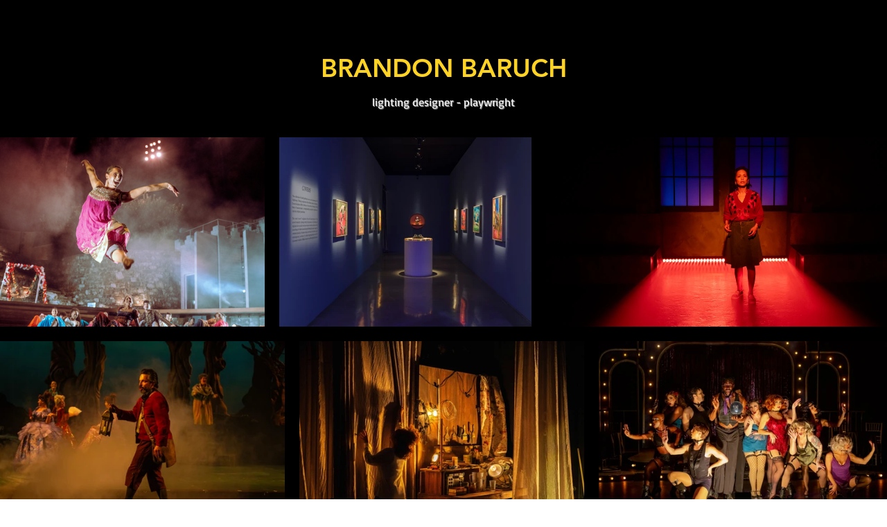

--- FILE ---
content_type: text/css; charset=utf-8
request_url: https://www.brandonbaruch.com/_serverless/pro-gallery-css-v4-server/layoutCss?ver=2&id=comp-ixygapwr&items=3479_1596_1140%7C3359_10673_8005%7C3408_5888_3313%7C3489_3600_2401%7C3465_8256_5504%7C3606_1600_1067%7C3531_11648_8736%7C3558_1800_1201%7C3434_3600_2401%7C3394_2549_4531%7C3594_4032_3024%7C3562_11648_8736%7C3476_4644_2820%7C3715_3000_2400%7C3660_1596_1140%7C3817_11648_8736%7C3576_1600_1067%7C3656_1600_1067%7C3590_3600_2401%7C3959_11648_8736&container=198_1280_2754.453125_720&options=layoutParams_cropRatio:1%7ClayoutParams_structure_galleryRatio_value:0%7ClayoutParams_repeatingGroupTypes:%7ClayoutParams_gallerySpacing:0%7CgroupTypes:1%7CnumberOfImagesPerRow:3%7CcollageAmount:0%7CtextsVerticalPadding:0%7CtextsHorizontalPadding:0%7CcalculateTextBoxHeightMode:MANUAL%7CtargetItemSize:345%7CcubeRatio:1%7CexternalInfoHeight:0%7CexternalInfoWidth:0%7CisRTL:false%7CisVertical:false%7CminItemSize:120%7CgroupSize:1%7CchooseBestGroup:true%7CcubeImages:false%7CcubeType:fit%7CsmartCrop:false%7CcollageDensity:0%7CimageMargin:21%7ChasThumbnails:false%7CgalleryThumbnailsAlignment:bottom%7CgridStyle:0%7CtitlePlacement:SHOW_ON_HOVER%7CarrowsSize:23%7CslideshowInfoSize:200%7CimageInfoType:NO_BACKGROUND%7CtextBoxHeight:0%7CscrollDirection:0%7CgalleryLayout:1%7CgallerySizeType:smart%7CgallerySize:29%7CcropOnlyFill:false%7CnumberOfImagesPerCol:1%7CgroupsPerStrip:0%7Cscatter:0%7CenableInfiniteScroll:true%7CthumbnailSpacings:7.5%7CarrowsPosition:0%7CthumbnailSize:100%7CcalculateTextBoxWidthMode:PERCENT%7CtextBoxWidthPercent:50%7CuseMaxDimensions:false%7CrotatingGroupTypes:%7CfixedColumns:0%7CrotatingCropRatios:%7CgallerySizePx:0%7CplaceGroupsLtr:false
body_size: 164
content:
#pro-gallery-comp-ixygapwr [data-hook="item-container"][data-idx="0"].gallery-item-container{opacity: 1 !important;display: block !important;transition: opacity .2s ease !important;top: 0px !important;left: 0px !important;right: auto !important;height: 273px !important;width: 382px !important;} #pro-gallery-comp-ixygapwr [data-hook="item-container"][data-idx="0"] .gallery-item-common-info-outer{height: 100% !important;} #pro-gallery-comp-ixygapwr [data-hook="item-container"][data-idx="0"] .gallery-item-common-info{height: 100% !important;width: 100% !important;} #pro-gallery-comp-ixygapwr [data-hook="item-container"][data-idx="0"] .gallery-item-wrapper{width: 382px !important;height: 273px !important;margin: 0 !important;} #pro-gallery-comp-ixygapwr [data-hook="item-container"][data-idx="0"] .gallery-item-content{width: 382px !important;height: 273px !important;margin: 0px 0px !important;opacity: 1 !important;} #pro-gallery-comp-ixygapwr [data-hook="item-container"][data-idx="0"] .gallery-item-hover{width: 382px !important;height: 273px !important;opacity: 1 !important;} #pro-gallery-comp-ixygapwr [data-hook="item-container"][data-idx="0"] .item-hover-flex-container{width: 382px !important;height: 273px !important;margin: 0px 0px !important;opacity: 1 !important;} #pro-gallery-comp-ixygapwr [data-hook="item-container"][data-idx="0"] .gallery-item-wrapper img{width: 100% !important;height: 100% !important;opacity: 1 !important;} #pro-gallery-comp-ixygapwr [data-hook="item-container"][data-idx="1"].gallery-item-container{opacity: 1 !important;display: block !important;transition: opacity .2s ease !important;top: 0px !important;left: 403px !important;right: auto !important;height: 273px !important;width: 364px !important;} #pro-gallery-comp-ixygapwr [data-hook="item-container"][data-idx="1"] .gallery-item-common-info-outer{height: 100% !important;} #pro-gallery-comp-ixygapwr [data-hook="item-container"][data-idx="1"] .gallery-item-common-info{height: 100% !important;width: 100% !important;} #pro-gallery-comp-ixygapwr [data-hook="item-container"][data-idx="1"] .gallery-item-wrapper{width: 364px !important;height: 273px !important;margin: 0 !important;} #pro-gallery-comp-ixygapwr [data-hook="item-container"][data-idx="1"] .gallery-item-content{width: 364px !important;height: 273px !important;margin: 0px 0px !important;opacity: 1 !important;} #pro-gallery-comp-ixygapwr [data-hook="item-container"][data-idx="1"] .gallery-item-hover{width: 364px !important;height: 273px !important;opacity: 1 !important;} #pro-gallery-comp-ixygapwr [data-hook="item-container"][data-idx="1"] .item-hover-flex-container{width: 364px !important;height: 273px !important;margin: 0px 0px !important;opacity: 1 !important;} #pro-gallery-comp-ixygapwr [data-hook="item-container"][data-idx="1"] .gallery-item-wrapper img{width: 100% !important;height: 100% !important;opacity: 1 !important;} #pro-gallery-comp-ixygapwr [data-hook="item-container"][data-idx="2"].gallery-item-container{opacity: 1 !important;display: block !important;transition: opacity .2s ease !important;top: 0px !important;left: 788px !important;right: auto !important;height: 273px !important;width: 492px !important;} #pro-gallery-comp-ixygapwr [data-hook="item-container"][data-idx="2"] .gallery-item-common-info-outer{height: 100% !important;} #pro-gallery-comp-ixygapwr [data-hook="item-container"][data-idx="2"] .gallery-item-common-info{height: 100% !important;width: 100% !important;} #pro-gallery-comp-ixygapwr [data-hook="item-container"][data-idx="2"] .gallery-item-wrapper{width: 492px !important;height: 273px !important;margin: 0 !important;} #pro-gallery-comp-ixygapwr [data-hook="item-container"][data-idx="2"] .gallery-item-content{width: 492px !important;height: 273px !important;margin: 0px 0px !important;opacity: 1 !important;} #pro-gallery-comp-ixygapwr [data-hook="item-container"][data-idx="2"] .gallery-item-hover{width: 492px !important;height: 273px !important;opacity: 1 !important;} #pro-gallery-comp-ixygapwr [data-hook="item-container"][data-idx="2"] .item-hover-flex-container{width: 492px !important;height: 273px !important;margin: 0px 0px !important;opacity: 1 !important;} #pro-gallery-comp-ixygapwr [data-hook="item-container"][data-idx="2"] .gallery-item-wrapper img{width: 100% !important;height: 100% !important;opacity: 1 !important;} #pro-gallery-comp-ixygapwr [data-hook="item-container"][data-idx="3"].gallery-item-container{opacity: 1 !important;display: block !important;transition: opacity .2s ease !important;top: 294px !important;left: 0px !important;right: auto !important;height: 274px !important;width: 411px !important;} #pro-gallery-comp-ixygapwr [data-hook="item-container"][data-idx="3"] .gallery-item-common-info-outer{height: 100% !important;} #pro-gallery-comp-ixygapwr [data-hook="item-container"][data-idx="3"] .gallery-item-common-info{height: 100% !important;width: 100% !important;} #pro-gallery-comp-ixygapwr [data-hook="item-container"][data-idx="3"] .gallery-item-wrapper{width: 411px !important;height: 274px !important;margin: 0 !important;} #pro-gallery-comp-ixygapwr [data-hook="item-container"][data-idx="3"] .gallery-item-content{width: 411px !important;height: 274px !important;margin: 0px 0px !important;opacity: 1 !important;} #pro-gallery-comp-ixygapwr [data-hook="item-container"][data-idx="3"] .gallery-item-hover{width: 411px !important;height: 274px !important;opacity: 1 !important;} #pro-gallery-comp-ixygapwr [data-hook="item-container"][data-idx="3"] .item-hover-flex-container{width: 411px !important;height: 274px !important;margin: 0px 0px !important;opacity: 1 !important;} #pro-gallery-comp-ixygapwr [data-hook="item-container"][data-idx="3"] .gallery-item-wrapper img{width: 100% !important;height: 100% !important;opacity: 1 !important;} #pro-gallery-comp-ixygapwr [data-hook="item-container"][data-idx="4"].gallery-item-container{opacity: 1 !important;display: block !important;transition: opacity .2s ease !important;top: 294px !important;left: 432px !important;right: auto !important;height: 274px !important;width: 411px !important;} #pro-gallery-comp-ixygapwr [data-hook="item-container"][data-idx="4"] .gallery-item-common-info-outer{height: 100% !important;} #pro-gallery-comp-ixygapwr [data-hook="item-container"][data-idx="4"] .gallery-item-common-info{height: 100% !important;width: 100% !important;} #pro-gallery-comp-ixygapwr [data-hook="item-container"][data-idx="4"] .gallery-item-wrapper{width: 411px !important;height: 274px !important;margin: 0 !important;} #pro-gallery-comp-ixygapwr [data-hook="item-container"][data-idx="4"] .gallery-item-content{width: 411px !important;height: 274px !important;margin: 0px 0px !important;opacity: 1 !important;} #pro-gallery-comp-ixygapwr [data-hook="item-container"][data-idx="4"] .gallery-item-hover{width: 411px !important;height: 274px !important;opacity: 1 !important;} #pro-gallery-comp-ixygapwr [data-hook="item-container"][data-idx="4"] .item-hover-flex-container{width: 411px !important;height: 274px !important;margin: 0px 0px !important;opacity: 1 !important;} #pro-gallery-comp-ixygapwr [data-hook="item-container"][data-idx="4"] .gallery-item-wrapper img{width: 100% !important;height: 100% !important;opacity: 1 !important;} #pro-gallery-comp-ixygapwr [data-hook="item-container"][data-idx="5"].gallery-item-container{opacity: 1 !important;display: block !important;transition: opacity .2s ease !important;top: 294px !important;left: 864px !important;right: auto !important;height: 274px !important;width: 416px !important;} #pro-gallery-comp-ixygapwr [data-hook="item-container"][data-idx="5"] .gallery-item-common-info-outer{height: 100% !important;} #pro-gallery-comp-ixygapwr [data-hook="item-container"][data-idx="5"] .gallery-item-common-info{height: 100% !important;width: 100% !important;} #pro-gallery-comp-ixygapwr [data-hook="item-container"][data-idx="5"] .gallery-item-wrapper{width: 416px !important;height: 274px !important;margin: 0 !important;} #pro-gallery-comp-ixygapwr [data-hook="item-container"][data-idx="5"] .gallery-item-content{width: 416px !important;height: 274px !important;margin: 0px 0px !important;opacity: 1 !important;} #pro-gallery-comp-ixygapwr [data-hook="item-container"][data-idx="5"] .gallery-item-hover{width: 416px !important;height: 274px !important;opacity: 1 !important;} #pro-gallery-comp-ixygapwr [data-hook="item-container"][data-idx="5"] .item-hover-flex-container{width: 416px !important;height: 274px !important;margin: 0px 0px !important;opacity: 1 !important;} #pro-gallery-comp-ixygapwr [data-hook="item-container"][data-idx="5"] .gallery-item-wrapper img{width: 100% !important;height: 100% !important;opacity: 1 !important;} #pro-gallery-comp-ixygapwr [data-hook="item-container"][data-idx="6"].gallery-item-container{opacity: 1 !important;display: block !important;transition: opacity .2s ease !important;top: 589px !important;left: 0px !important;right: auto !important;height: 285px !important;width: 380px !important;} #pro-gallery-comp-ixygapwr [data-hook="item-container"][data-idx="6"] .gallery-item-common-info-outer{height: 100% !important;} #pro-gallery-comp-ixygapwr [data-hook="item-container"][data-idx="6"] .gallery-item-common-info{height: 100% !important;width: 100% !important;} #pro-gallery-comp-ixygapwr [data-hook="item-container"][data-idx="6"] .gallery-item-wrapper{width: 380px !important;height: 285px !important;margin: 0 !important;} #pro-gallery-comp-ixygapwr [data-hook="item-container"][data-idx="6"] .gallery-item-content{width: 380px !important;height: 285px !important;margin: 0px 0px !important;opacity: 1 !important;} #pro-gallery-comp-ixygapwr [data-hook="item-container"][data-idx="6"] .gallery-item-hover{width: 380px !important;height: 285px !important;opacity: 1 !important;} #pro-gallery-comp-ixygapwr [data-hook="item-container"][data-idx="6"] .item-hover-flex-container{width: 380px !important;height: 285px !important;margin: 0px 0px !important;opacity: 1 !important;} #pro-gallery-comp-ixygapwr [data-hook="item-container"][data-idx="6"] .gallery-item-wrapper img{width: 100% !important;height: 100% !important;opacity: 1 !important;} #pro-gallery-comp-ixygapwr [data-hook="item-container"][data-idx="7"]{display: none !important;} #pro-gallery-comp-ixygapwr [data-hook="item-container"][data-idx="8"]{display: none !important;} #pro-gallery-comp-ixygapwr [data-hook="item-container"][data-idx="9"]{display: none !important;} #pro-gallery-comp-ixygapwr [data-hook="item-container"][data-idx="10"]{display: none !important;} #pro-gallery-comp-ixygapwr [data-hook="item-container"][data-idx="11"]{display: none !important;} #pro-gallery-comp-ixygapwr [data-hook="item-container"][data-idx="12"]{display: none !important;} #pro-gallery-comp-ixygapwr [data-hook="item-container"][data-idx="13"]{display: none !important;} #pro-gallery-comp-ixygapwr [data-hook="item-container"][data-idx="14"]{display: none !important;} #pro-gallery-comp-ixygapwr [data-hook="item-container"][data-idx="15"]{display: none !important;} #pro-gallery-comp-ixygapwr [data-hook="item-container"][data-idx="16"]{display: none !important;} #pro-gallery-comp-ixygapwr [data-hook="item-container"][data-idx="17"]{display: none !important;} #pro-gallery-comp-ixygapwr [data-hook="item-container"][data-idx="18"]{display: none !important;} #pro-gallery-comp-ixygapwr [data-hook="item-container"][data-idx="19"]{display: none !important;} #pro-gallery-comp-ixygapwr .pro-gallery-prerender{height:2359.1522818706717px !important;}#pro-gallery-comp-ixygapwr {height:2359.1522818706717px !important; width:1280px !important;}#pro-gallery-comp-ixygapwr .pro-gallery-margin-container {height:2359.1522818706717px !important;}#pro-gallery-comp-ixygapwr .pro-gallery {height:2359.1522818706717px !important; width:1280px !important;}#pro-gallery-comp-ixygapwr .pro-gallery-parent-container {height:2359.1522818706717px !important; width:1301px !important;}